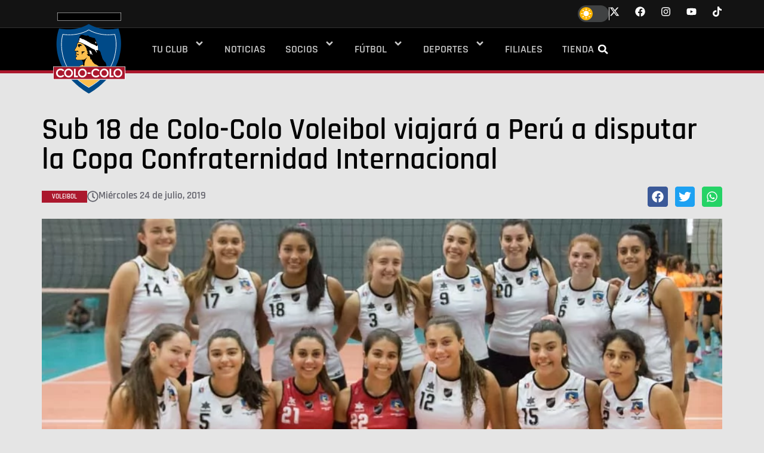

--- FILE ---
content_type: text/css
request_url: https://csdcolocolo.cl/wp-content/cache/autoptimize/css/autoptimize_single_b576ee55daf333ff44747d563429f075.css?x37485&ver=1768947328
body_size: 482
content:
.elementor-kit-5{--e-global-color-primary:#000;--e-global-color-secondary:#54595f;--e-global-color-text:#000;--e-global-color-accent:#ab182d;--e-global-color-a62b360:#fff;--e-global-color-2f97a5f:#ab182d;--e-global-color-59cd109:#c2163e;--e-global-color-2e77dff:#737373;--e-global-typography-primary-font-family:"Rajdhani";--e-global-typography-primary-font-weight:600;--e-global-typography-secondary-font-family:"Rajdhani";--e-global-typography-secondary-font-weight:400;--e-global-typography-text-font-family:"Rajdhani";--e-global-typography-text-font-weight:400;--e-global-typography-accent-font-family:"Rajdhani";--e-global-typography-accent-font-weight:500;background-color:#e5e5e5}.elementor-kit-5 e-page-transition{background-color:#ffbc7d}.elementor-section.elementor-section-boxed>.elementor-container{max-width:1140px}.e-con{--container-max-width:1140px}.elementor-widget:not(:last-child){margin-block-end:20px}.elementor-element{--widgets-spacing:20px 20px;--widgets-spacing-row:20px;--widgets-spacing-column:20px}{}h1.entry-title{display:var(--page-title-display)}.site-header{padding-inline-end:0px;padding-inline-start:0px}@media(max-width:1024px){.elementor-section.elementor-section-boxed>.elementor-container{max-width:1024px}.e-con{--container-max-width:1024px}}@media(max-width:767px){.elementor-section.elementor-section-boxed>.elementor-container{max-width:767px}.e-con{--container-max-width:767px}}.csdad-container{display:none !important}

--- FILE ---
content_type: text/css
request_url: https://csdcolocolo.cl/wp-content/cache/autoptimize/css/autoptimize_single_62efabfc4650d24f3d4f91075ddac7e1.css?x37485&ver=1768947328
body_size: 1461
content:
.elementor-59 .elementor-element.elementor-element-1217bfa{--display:flex;--flex-direction:column-reverse;--container-widget-width:calc( ( 1 - var( --container-widget-flex-grow ) ) * 100% );--container-widget-height:initial;--container-widget-flex-grow:0;--container-widget-align-self:initial;--flex-wrap-mobile:wrap;--align-items:stretch;--padding-top:80px;--padding-bottom:80px;--padding-left:0px;--padding-right:0px}.elementor-59 .elementor-element.elementor-element-1217bfa:not(.elementor-motion-effects-element-type-background),.elementor-59 .elementor-element.elementor-element-1217bfa>.elementor-motion-effects-container>.elementor-motion-effects-layer{background-color:#262626}.elementor-59 .elementor-element.elementor-element-e31c28a{--display:flex;--flex-direction:column;--container-widget-width:100%;--container-widget-height:initial;--container-widget-flex-grow:0;--container-widget-align-self:initial;--flex-wrap-mobile:wrap}.elementor-widget-heading .elementor-heading-title{font-family:var(--e-global-typography-primary-font-family),Sans-serif;font-weight:var(--e-global-typography-primary-font-weight);color:var(--e-global-color-primary)}.elementor-widget-loop-grid .elementor-button{background-color:var(--e-global-color-accent);font-family:var(--e-global-typography-accent-font-family),Sans-serif;font-weight:var(--e-global-typography-accent-font-weight)}.elementor-widget-loop-grid .elementor-pagination{font-family:var(--e-global-typography-secondary-font-family),Sans-serif;font-weight:var(--e-global-typography-secondary-font-weight)}.elementor-widget-loop-grid .e-load-more-message{font-family:var(--e-global-typography-secondary-font-family),Sans-serif;font-weight:var(--e-global-typography-secondary-font-weight)}.elementor-59 .elementor-element.elementor-element-8f1c6f4{--grid-columns:6;--grid-row-gap:0px;--grid-column-gap:90px}.elementor-59 .elementor-element.elementor-element-f15316f{--display:flex;--min-height:260px;--flex-direction:column;--container-widget-width:calc( ( 1 - var( --container-widget-flex-grow ) ) * 100% );--container-widget-height:initial;--container-widget-flex-grow:0;--container-widget-align-self:initial;--flex-wrap-mobile:wrap;--justify-content:space-between;--align-items:flex-start;--gap:0px 0px;--row-gap:0px;--column-gap:0px;border-style:solid;--border-style:solid;border-width:5px 0 0;--border-top-width:5px;--border-right-width:0px;--border-bottom-width:0px;--border-left-width:0px;border-color:#ab182d;--border-color:#ab182d;--padding-top:30px;--padding-bottom:30px;--padding-left:0px;--padding-right:0px}.elementor-59 .elementor-element.elementor-element-f15316f:not(.elementor-motion-effects-element-type-background),.elementor-59 .elementor-element.elementor-element-f15316f>.elementor-motion-effects-container>.elementor-motion-effects-layer{background-color:#000}.elementor-59 .elementor-element.elementor-element-3ff9f73{--display:flex;--flex-direction:row;--container-widget-width:calc( ( 1 - var( --container-widget-flex-grow ) ) * 100% );--container-widget-height:100%;--container-widget-flex-grow:1;--container-widget-align-self:stretch;--flex-wrap-mobile:wrap;--justify-content:flex-start;--align-items:flex-start;--gap:25px 25px;--row-gap:25px;--column-gap:25px;--flex-wrap:wrap;--align-content:center;--padding-top:0px;--padding-bottom:0px;--padding-left:0px;--padding-right:0px}.elementor-59 .elementor-element.elementor-element-3ff9f73.e-con{--align-self:flex-start}.elementor-59 .elementor-element.elementor-element-02db159{--display:flex;--flex-direction:column;--container-widget-width:calc( ( 1 - var( --container-widget-flex-grow ) ) * 100% );--container-widget-height:initial;--container-widget-flex-grow:0;--container-widget-align-self:initial;--flex-wrap-mobile:wrap;--align-items:flex-start;--gap:10px 10px;--row-gap:10px;--column-gap:10px;--padding-top:0px;--padding-bottom:0px;--padding-left:0px;--padding-right:0px}.elementor-widget-image .widget-image-caption{color:var(--e-global-color-text);font-family:var(--e-global-typography-text-font-family),Sans-serif;font-weight:var(--e-global-typography-text-font-weight)}.elementor-59 .elementor-element.elementor-element-d8b997c>.elementor-widget-container{margin:0 0 0 13px}.elementor-59 .elementor-element.elementor-element-7a1c429{text-align:center}.elementor-59 .elementor-element.elementor-element-7a1c429 .elementor-heading-title{font-family:"Cairo",Sans-serif;font-size:10px;font-weight:400;color:var(--e-global-color-a62b360)}.elementor-59 .elementor-element.elementor-element-9e4a8b0{--display:flex;--flex-direction:column;--container-widget-width:100%;--container-widget-height:initial;--container-widget-flex-grow:0;--container-widget-align-self:initial;--flex-wrap-mobile:wrap;--gap:10px 10px;--row-gap:10px;--column-gap:10px;--padding-top:0px;--padding-bottom:0px;--padding-left:0px;--padding-right:0px}.elementor-59 .elementor-element.elementor-element-9e4a8b0.e-con{--flex-grow:0;--flex-shrink:1}.elementor-59 .elementor-element.elementor-element-31bd0dd>.elementor-widget-container{padding:0 0 0 14px}.elementor-59 .elementor-element.elementor-element-31bd0dd .elementor-heading-title{font-family:"Cairo",Sans-serif;font-size:15px;font-weight:600;text-transform:uppercase;color:var(--e-global-color-a62b360)}.elementor-widget-nav-menu .elementor-nav-menu .elementor-item{font-family:var(--e-global-typography-primary-font-family),Sans-serif;font-weight:var(--e-global-typography-primary-font-weight)}.elementor-widget-nav-menu .elementor-nav-menu--main .elementor-item{color:var(--e-global-color-text);fill:var(--e-global-color-text)}.elementor-widget-nav-menu .elementor-nav-menu--main .elementor-item:hover,.elementor-widget-nav-menu .elementor-nav-menu--main .elementor-item.elementor-item-active,.elementor-widget-nav-menu .elementor-nav-menu--main .elementor-item.highlighted,.elementor-widget-nav-menu .elementor-nav-menu--main .elementor-item:focus{color:var(--e-global-color-accent);fill:var(--e-global-color-accent)}.elementor-widget-nav-menu .elementor-nav-menu--main:not(.e--pointer-framed) .elementor-item:before,.elementor-widget-nav-menu .elementor-nav-menu--main:not(.e--pointer-framed) .elementor-item:after{background-color:var(--e-global-color-accent)}.elementor-widget-nav-menu .e--pointer-framed .elementor-item:before,.elementor-widget-nav-menu .e--pointer-framed .elementor-item:after{border-color:var(--e-global-color-accent)}.elementor-widget-nav-menu{--e-nav-menu-divider-color:var(--e-global-color-text)}.elementor-widget-nav-menu .elementor-nav-menu--dropdown .elementor-item,.elementor-widget-nav-menu .elementor-nav-menu--dropdown .elementor-sub-item{font-family:var(--e-global-typography-accent-font-family),Sans-serif;font-weight:var(--e-global-typography-accent-font-weight)}.elementor-59 .elementor-element.elementor-element-1a96510>.elementor-widget-container{padding:0}.elementor-59 .elementor-element.elementor-element-1a96510 .elementor-nav-menu .elementor-item{font-family:"Cairo",Sans-serif;font-size:14px;font-weight:600;text-transform:uppercase;line-height:1.1em}.elementor-59 .elementor-element.elementor-element-1a96510 .elementor-nav-menu--main .elementor-item{color:#b4b4b4;fill:#b4b4b4;padding-left:15px;padding-right:15px;padding-top:4px;padding-bottom:4px}.elementor-59 .elementor-element.elementor-element-1a96510 .elementor-nav-menu--main .elementor-item:hover,.elementor-59 .elementor-element.elementor-element-1a96510 .elementor-nav-menu--main .elementor-item.elementor-item-active,.elementor-59 .elementor-element.elementor-element-1a96510 .elementor-nav-menu--main .elementor-item.highlighted,.elementor-59 .elementor-element.elementor-element-1a96510 .elementor-nav-menu--main .elementor-item:focus{color:var(--e-global-color-a62b360);fill:var(--e-global-color-a62b360)}.elementor-59 .elementor-element.elementor-element-1a96510 .elementor-nav-menu--main .elementor-item.elementor-item-active{color:var(--e-global-color-a62b360)}.elementor-59 .elementor-element.elementor-element-3b97a85{--display:flex;--flex-direction:column;--container-widget-width:100%;--container-widget-height:initial;--container-widget-flex-grow:0;--container-widget-align-self:initial;--flex-wrap-mobile:wrap;--gap:10px 10px;--row-gap:10px;--column-gap:10px;--padding-top:0px;--padding-bottom:0px;--padding-left:0px;--padding-right:0px}.elementor-59 .elementor-element.elementor-element-3b97a85.e-con{--flex-grow:0;--flex-shrink:0}.elementor-59 .elementor-element.elementor-element-834279a>.elementor-widget-container{padding:0 0 0 14px}.elementor-59 .elementor-element.elementor-element-834279a .elementor-heading-title{font-family:"Cairo",Sans-serif;font-size:15px;font-weight:600;text-transform:uppercase;color:var(--e-global-color-a62b360)}.elementor-59 .elementor-element.elementor-element-7e5cd35 .elementor-nav-menu .elementor-item{font-family:"Cairo",Sans-serif;font-size:14px;font-weight:600;text-transform:uppercase;line-height:1.1em}.elementor-59 .elementor-element.elementor-element-7e5cd35 .elementor-nav-menu--main .elementor-item{color:#b4b4b4;fill:#b4b4b4;padding-left:15px;padding-right:15px;padding-top:4px;padding-bottom:4px}.elementor-59 .elementor-element.elementor-element-7e5cd35 .elementor-nav-menu--main .elementor-item:hover,.elementor-59 .elementor-element.elementor-element-7e5cd35 .elementor-nav-menu--main .elementor-item.elementor-item-active,.elementor-59 .elementor-element.elementor-element-7e5cd35 .elementor-nav-menu--main .elementor-item.highlighted,.elementor-59 .elementor-element.elementor-element-7e5cd35 .elementor-nav-menu--main .elementor-item:focus{color:var(--e-global-color-a62b360);fill:var(--e-global-color-a62b360)}.elementor-59 .elementor-element.elementor-element-7e5cd35 .elementor-nav-menu--main .elementor-item.elementor-item-active{color:var(--e-global-color-a62b360)}.elementor-59 .elementor-element.elementor-element-0eff608{--display:flex;--gap:10px 10px;--row-gap:10px;--column-gap:10px;--padding-top:0px;--padding-bottom:0px;--padding-left:0px;--padding-right:0px}.elementor-59 .elementor-element.elementor-element-0ec9c77>.elementor-widget-container{padding:0 0 0 14px}.elementor-59 .elementor-element.elementor-element-0ec9c77 .elementor-heading-title{font-family:"Cairo",Sans-serif;font-size:15px;font-weight:600;text-transform:uppercase;color:var(--e-global-color-a62b360)}.elementor-59 .elementor-element.elementor-element-19a7890 .elementor-nav-menu .elementor-item{font-family:"Cairo",Sans-serif;font-size:14px;font-weight:600;text-transform:uppercase;line-height:1.1em}.elementor-59 .elementor-element.elementor-element-19a7890 .elementor-nav-menu--main .elementor-item{color:#b4b4b4;fill:#b4b4b4;padding-left:15px;padding-right:15px;padding-top:4px;padding-bottom:4px}.elementor-59 .elementor-element.elementor-element-19a7890 .elementor-nav-menu--main .elementor-item:hover,.elementor-59 .elementor-element.elementor-element-19a7890 .elementor-nav-menu--main .elementor-item.elementor-item-active,.elementor-59 .elementor-element.elementor-element-19a7890 .elementor-nav-menu--main .elementor-item.highlighted,.elementor-59 .elementor-element.elementor-element-19a7890 .elementor-nav-menu--main .elementor-item:focus{color:var(--e-global-color-a62b360);fill:var(--e-global-color-a62b360)}.elementor-59 .elementor-element.elementor-element-19a7890 .elementor-nav-menu--main .elementor-item.elementor-item-active{color:var(--e-global-color-a62b360)}.elementor-59 .elementor-element.elementor-element-28e5e97{--display:flex;--flex-direction:column;--container-widget-width:100%;--container-widget-height:initial;--container-widget-flex-grow:0;--container-widget-align-self:initial;--flex-wrap-mobile:wrap;--gap:10px 10px;--row-gap:10px;--column-gap:10px;--margin-top:0;--margin-bottom:0;--margin-left:auto;--margin-right:0;--padding-top:0px;--padding-bottom:0px;--padding-left:0px;--padding-right:0px}.elementor-59 .elementor-element.elementor-element-38eb6f3>.elementor-widget-container{padding:0 0 0 9px}.elementor-59 .elementor-element.elementor-element-38eb6f3{text-align:start}.elementor-59 .elementor-element.elementor-element-38eb6f3 .elementor-heading-title{font-family:"Cairo",Sans-serif;font-size:15px;font-weight:600;text-transform:uppercase;color:var(--e-global-color-a62b360)}.elementor-59 .elementor-element.elementor-element-43b4956{--grid-template-columns:repeat(5,auto);--icon-size:17px;--grid-column-gap:5px;--grid-row-gap:0px}.elementor-59 .elementor-element.elementor-element-43b4956 .elementor-widget-container{text-align:left}.elementor-59 .elementor-element.elementor-element-43b4956.elementor-element{--flex-grow:0;--flex-shrink:1}.elementor-59 .elementor-element.elementor-element-43b4956 .elementor-social-icon{background-color:#00000000}.elementor-59 .elementor-element.elementor-element-43b4956 .elementor-social-icon i{color:var(--e-global-color-a62b360)}.elementor-59 .elementor-element.elementor-element-43b4956 .elementor-social-icon svg{fill:var(--e-global-color-a62b360)}.elementor-59 .elementor-element.elementor-element-01a7e22{--display:flex;--flex-direction:column;--container-widget-width:calc( ( 1 - var( --container-widget-flex-grow ) ) * 100% );--container-widget-height:initial;--container-widget-flex-grow:0;--container-widget-align-self:initial;--flex-wrap-mobile:wrap;--align-items:flex-start;--gap:10px 10px;--row-gap:10px;--column-gap:10px;--padding-top:0px;--padding-bottom:0px;--padding-left:0px;--padding-right:0px}.elementor-59 .elementor-element.elementor-element-4bf22da>.elementor-widget-container{margin:0 0 0 13px}.elementor-59 .elementor-element.elementor-element-cda88a8{text-align:center}.elementor-59 .elementor-element.elementor-element-cda88a8 .elementor-heading-title{font-family:"Cairo",Sans-serif;font-size:10px;font-weight:400;color:var(--e-global-color-a62b360)}.elementor-theme-builder-content-area{height:400px}.elementor-location-header:before,.elementor-location-footer:before{content:"";display:table;clear:both}@media(min-width:768px){.elementor-59 .elementor-element.elementor-element-02db159{--width:fit-content}.elementor-59 .elementor-element.elementor-element-9e4a8b0{--width:fit-content}.elementor-59 .elementor-element.elementor-element-3b97a85{--width:fit-content}.elementor-59 .elementor-element.elementor-element-0eff608{--width:fit-content}.elementor-59 .elementor-element.elementor-element-28e5e97{--width:120px}.elementor-59 .elementor-element.elementor-element-01a7e22{--width:fit-content}}@media(max-width:1024px){.elementor-59 .elementor-element.elementor-element-8f1c6f4{--grid-columns:2}}@media(max-width:767px){.elementor-59 .elementor-element.elementor-element-8f1c6f4{--grid-row-gap:6px;--grid-column-gap:40px}.elementor-59 .elementor-element.elementor-element-f15316f{--padding-top:16px;--padding-bottom:16px;--padding-left:16px;--padding-right:16px}.elementor-59 .elementor-element.elementor-element-3ff9f73{--flex-direction:column;--container-widget-width:100%;--container-widget-height:initial;--container-widget-flex-grow:0;--container-widget-align-self:initial;--flex-wrap-mobile:wrap;--padding-top:20px;--padding-bottom:0px;--padding-left:0px;--padding-right:0px}.elementor-59 .elementor-element.elementor-element-9e4a8b0{--padding-top:0px;--padding-bottom:0px;--padding-left:20px;--padding-right:20px}.elementor-59 .elementor-element.elementor-element-3b97a85{--padding-top:0px;--padding-bottom:0px;--padding-left:20px;--padding-right:20px}.elementor-59 .elementor-element.elementor-element-0eff608{--padding-top:0px;--padding-bottom:0px;--padding-left:20px;--padding-right:20px}.elementor-59 .elementor-element.elementor-element-01a7e22{--align-items:center;--container-widget-width:calc( ( 1 - var( --container-widget-flex-grow ) ) * 100% );--margin-top:30px;--margin-bottom:0px;--margin-left:0px;--margin-right:0px}.elementor-59 .elementor-element.elementor-element-4bf22da{text-align:center}.elementor-59 .elementor-element.elementor-element-4bf22da img{width:220px}.elementor-59 .elementor-element.elementor-element-cda88a8>.elementor-widget-container{margin:0 -16px}.elementor-59 .elementor-element.elementor-element-cda88a8 .elementor-heading-title{line-height:1px}}.elementor-59 .elementor-element.elementor-element-8f1c6f4 .elementor-grid{display:flex;flex-wrap:wrap;justify-content:center;align-items:center}.elementor-59 .elementor-element.elementor-element-8f1c6f4 .elementor-grid>div{max-width:10%}@media (max-width:1024px){.elementor-59 .elementor-element.elementor-element-8f1c6f4 .elementor-grid>div{max-width:22%}}.elementor-59 .elementor-element.elementor-element-3ff9f73 ul li:before{content:"\2022";color:#b4b4b4;font-weight:700;position:absolute}.elementor-59 .elementor-element.elementor-element-3ff9f73 ul>li>a{padding-right:0 !important}

--- FILE ---
content_type: text/css
request_url: https://csdcolocolo.cl/wp-content/cache/autoptimize/css/autoptimize_single_b0e7d31ab472b07307b73f2f094d9086.css?x37485&ver=1768947349
body_size: 1139
content:
.elementor-7397 .elementor-element.elementor-element-99f1266{--display:flex;--flex-direction:column;--container-widget-width:100%;--container-widget-height:initial;--container-widget-flex-grow:0;--container-widget-align-self:initial;--flex-wrap-mobile:wrap;--margin-top:60px;--margin-bottom:0px;--margin-left:0px;--margin-right:0px}.elementor-widget-progress-tracker .current-progress-percentage{font-family:var(--e-global-typography-text-font-family),Sans-serif;font-weight:var(--e-global-typography-text-font-weight)}.elementor-7397 .elementor-element.elementor-element-8938d59 .current-progress{background-color:var(--e-global-color-accent)}.elementor-7397 .elementor-element.elementor-element-8938d59 .elementor-scrolling-tracker-horizontal{background-color:var(--e-global-color-primary)}body:not(.rtl) .elementor-7397 .elementor-element.elementor-element-8938d59{left:0}body.rtl .elementor-7397 .elementor-element.elementor-element-8938d59{right:0}.elementor-7397 .elementor-element.elementor-element-8938d59{top:0;--horizontal-progress-border:none;--horizontal-height:5px;--horizontal-border-style:none}.elementor-widget-heading .elementor-heading-title{font-family:var(--e-global-typography-primary-font-family),Sans-serif;font-weight:var(--e-global-typography-primary-font-weight);color:var(--e-global-color-primary)}.elementor-7397 .elementor-element.elementor-element-c35bb83 .elementor-heading-title{font-family:"Rajdhani",Sans-serif;font-size:3.125rem;font-weight:600}.elementor-7397 .elementor-element.elementor-element-fe4b5a3{--display:flex;--flex-direction:row;--container-widget-width:initial;--container-widget-height:100%;--container-widget-flex-grow:1;--container-widget-align-self:stretch;--flex-wrap-mobile:wrap}.elementor-7397 .elementor-element.elementor-element-16af4f8{--display:flex;--flex-direction:row;--container-widget-width:initial;--container-widget-height:100%;--container-widget-flex-grow:1;--container-widget-align-self:stretch;--flex-wrap-mobile:wrap;--padding-top:0px;--padding-bottom:0px;--padding-left:0px;--padding-right:0px}.elementor-7397 .elementor-element.elementor-element-16af4f8.e-con{--align-self:center}.elementor-7397 .elementor-element.elementor-element-9a4b743{width:auto;max-width:auto;text-align:start}.elementor-7397 .elementor-element.elementor-element-9a4b743>.elementor-widget-container{background-color:var(--e-global-color-accent);padding:2px 17px}.elementor-7397 .elementor-element.elementor-element-9a4b743.elementor-element{--align-self:center;--flex-grow:0;--flex-shrink:0}.elementor-7397 .elementor-element.elementor-element-9a4b743 .elementor-heading-title{font-family:"Rajdhani",Sans-serif;font-size:11px;font-weight:600;text-transform:uppercase;line-height:16px;color:var(--e-global-color-a62b360)}.elementor-7397 .elementor-element.elementor-element-6647f0c{--display:flex;--flex-direction:row;--container-widget-width:calc( ( 1 - var( --container-widget-flex-grow ) ) * 100% );--container-widget-height:100%;--container-widget-flex-grow:1;--container-widget-align-self:stretch;--flex-wrap-mobile:wrap;--align-items:center;--gap:6px 6px;--row-gap:6px;--column-gap:6px;--padding-top:0px;--padding-bottom:0px;--padding-left:0px;--padding-right:0px}.elementor-7397 .elementor-element.elementor-element-6647f0c.e-con{--flex-grow:0;--flex-shrink:0}.elementor-widget-icon.elementor-view-stacked .elementor-icon{background-color:var(--e-global-color-primary)}.elementor-widget-icon.elementor-view-framed .elementor-icon,.elementor-widget-icon.elementor-view-default .elementor-icon{color:var(--e-global-color-primary);border-color:var(--e-global-color-primary)}.elementor-widget-icon.elementor-view-framed .elementor-icon,.elementor-widget-icon.elementor-view-default .elementor-icon svg{fill:var(--e-global-color-primary)}.elementor-7397 .elementor-element.elementor-element-9aa3794>.elementor-widget-container{margin:0;padding:0}.elementor-7397 .elementor-element.elementor-element-9aa3794.elementor-element{--align-self:stretch}.elementor-7397 .elementor-element.elementor-element-9aa3794 .elementor-icon-wrapper{text-align:center}.elementor-7397 .elementor-element.elementor-element-9aa3794.elementor-view-stacked .elementor-icon{background-color:#63636c}.elementor-7397 .elementor-element.elementor-element-9aa3794.elementor-view-framed .elementor-icon,.elementor-7397 .elementor-element.elementor-element-9aa3794.elementor-view-default .elementor-icon{color:#63636c;border-color:#63636c}.elementor-7397 .elementor-element.elementor-element-9aa3794.elementor-view-framed .elementor-icon,.elementor-7397 .elementor-element.elementor-element-9aa3794.elementor-view-default .elementor-icon svg{fill:#63636c}.elementor-7397 .elementor-element.elementor-element-9aa3794 .elementor-icon{font-size:19px}.elementor-7397 .elementor-element.elementor-element-9aa3794 .elementor-icon svg{height:19px}.elementor-7397 .elementor-element.elementor-element-4f777b0 .elementor-heading-title{font-family:"Rajdhani",Sans-serif;font-size:17px;font-weight:600;color:#63636c}.elementor-7397 .elementor-element.elementor-element-16c1e56{--display:flex;--flex-direction:row;--container-widget-width:calc( ( 1 - var( --container-widget-flex-grow ) ) * 100% );--container-widget-height:100%;--container-widget-flex-grow:1;--container-widget-align-self:stretch;--flex-wrap-mobile:wrap;--justify-content:flex-end;--align-items:center;--gap:0px 0px;--row-gap:0px;--column-gap:0px;--padding-top:0px;--padding-bottom:0px;--padding-left:0px;--padding-right:0px}.elementor-7397 .elementor-element.elementor-element-16c1e56.e-con{--order:99999}.elementor-7397 .elementor-element.elementor-element-9301b41{--alignment:right;--grid-side-margin:8px;--grid-column-gap:8px;--grid-row-gap:8px;--grid-bottom-margin:8px}.elementor-7397 .elementor-element.elementor-element-9301b41 .elementor-share-btn{font-size:calc(0.75px * 10)}.elementor-7397 .elementor-element.elementor-element-9301b41 .elementor-share-btn__icon{--e-share-buttons-icon-size:2.7em}.elementor-7397 .elementor-element.elementor-element-d85e57b{--display:flex;--flex-direction:column;--container-widget-width:100%;--container-widget-height:initial;--container-widget-flex-grow:0;--container-widget-align-self:initial;--flex-wrap-mobile:wrap}.elementor-widget-theme-post-featured-image .widget-image-caption{color:var(--e-global-color-text);font-family:var(--e-global-typography-text-font-family),Sans-serif;font-weight:var(--e-global-typography-text-font-weight)}.elementor-7397 .elementor-element.elementor-element-66f3055 img{width:100%;max-width:100%;height:600px;object-fit:cover;object-position:center center}.elementor-7397 .elementor-element.elementor-element-e6798a6{--display:flex;--flex-direction:row;--container-widget-width:initial;--container-widget-height:100%;--container-widget-flex-grow:1;--container-widget-align-self:stretch;--flex-wrap-mobile:wrap;--gap:0px 0px;--row-gap:0px;--column-gap:0px;--margin-top:0px;--margin-bottom:100px;--margin-left:0px;--margin-right:0px}.elementor-7397 .elementor-element.elementor-element-aab822a{--display:flex;--flex-direction:column;--container-widget-width:100%;--container-widget-height:initial;--container-widget-flex-grow:0;--container-widget-align-self:initial;--flex-wrap-mobile:wrap}.elementor-7397 .elementor-element.elementor-element-4b5623b>.elementor-widget-container{padding:0 0 10px}.elementor-7397 .elementor-element.elementor-element-4b5623b{text-align:start}.elementor-7397 .elementor-element.elementor-element-4b5623b .elementor-heading-title{font-family:"Rajdhani",Sans-serif;font-size:20px;font-weight:700;color:#424242}.elementor-widget-theme-post-excerpt .elementor-widget-container{font-family:var(--e-global-typography-text-font-family),Sans-serif;font-weight:var(--e-global-typography-text-font-weight);color:var(--e-global-color-text)}.elementor-7397 .elementor-element.elementor-element-b45893c .elementor-widget-container{font-family:"Rajdhani",Sans-serif;font-size:32px;font-weight:700;line-height:1.2em;color:var(--e-global-color-primary)}.elementor-widget-theme-post-content{color:var(--e-global-color-text);font-family:var(--e-global-typography-text-font-family),Sans-serif;font-weight:var(--e-global-typography-text-font-weight)}.elementor-7397 .elementor-element.elementor-element-c8230c7{color:var(--e-global-color-primary);font-family:"Rajdhani",Sans-serif;font-size:18px;font-weight:600}.elementor-7397 .elementor-element.elementor-element-df5779f{--display:flex;--flex-direction:column;--container-widget-width:100%;--container-widget-height:initial;--container-widget-flex-grow:0;--container-widget-align-self:initial;--flex-wrap-mobile:wrap}@media(max-width:1024px){.elementor-7397 .elementor-element.elementor-element-9301b41{--grid-side-margin:8px;--grid-column-gap:8px;--grid-row-gap:8px;--grid-bottom-margin:8px}}@media(max-width:767px){.elementor-7397 .elementor-element.elementor-element-c35bb83 .elementor-heading-title{font-size:2.1rem}.elementor-7397 .elementor-element.elementor-element-fe4b5a3{--gap:10px 10px;--row-gap:10px;--column-gap:10px}.elementor-7397 .elementor-element.elementor-element-16af4f8{--flex-direction:row;--container-widget-width:initial;--container-widget-height:100%;--container-widget-flex-grow:1;--container-widget-align-self:stretch;--flex-wrap-mobile:wrap;--gap:10px 10px;--row-gap:10px;--column-gap:10px}.elementor-7397 .elementor-element.elementor-element-9aa3794 .elementor-icon{font-size:.875rem}.elementor-7397 .elementor-element.elementor-element-9aa3794 .elementor-icon svg{height:.875rem}.elementor-7397 .elementor-element.elementor-element-4f777b0 .elementor-heading-title{font-size:.875rem}.elementor-7397 .elementor-element.elementor-element-16c1e56{--width:fit-content;--margin-top:0;--margin-bottom:0;--margin-left:auto;--margin-right:0}.elementor-7397 .elementor-element.elementor-element-16c1e56.e-con{--align-self:flex-end}.elementor-7397 .elementor-element.elementor-element-9301b41{--grid-side-margin:8px;--grid-column-gap:8px;--grid-row-gap:8px;--grid-bottom-margin:8px}.elementor-7397 .elementor-element.elementor-element-9301b41 .elementor-share-btn{font-size:calc(0.6px * 10)}.elementor-7397 .elementor-element.elementor-element-d85e57b{--padding-top:0px;--padding-bottom:0px;--padding-left:0px;--padding-right:0px}.elementor-7397 .elementor-element.elementor-element-66f3055 img{height:240px}.elementor-7397 .elementor-element.elementor-element-4b5623b .elementor-heading-title{font-size:1rem}.elementor-7397 .elementor-element.elementor-element-b45893c .elementor-widget-container{font-size:1.375rem;line-height:1.7rem}.elementor-7397 .elementor-element.elementor-element-c8230c7{font-size:1.125rem}}@media(min-width:768px){.elementor-7397 .elementor-element.elementor-element-6647f0c{--width:fit-content}.elementor-7397 .elementor-element.elementor-element-16c1e56{--width:fit-content}.elementor-7397 .elementor-element.elementor-element-aab822a{--width:66.6666%}.elementor-7397 .elementor-element.elementor-element-df5779f{--width:33.3333%}}.elementor-7397 .elementor-element.elementor-element-16af4f8{flex:1}.elementor-7397 .elementor-element.elementor-element-9301b41{display:flex}.elementor-7397 .elementor-element.elementor-element-66f3055 a{width:100%}.elementor-7397 .elementor-element.elementor-element-4b5623b span{color:#6b6b6b;font-weight:600}

--- FILE ---
content_type: text/css
request_url: https://csdcolocolo.cl/wp-content/cache/autoptimize/css/autoptimize_single_eae383ac0e6d697da5b6c2ceee1f2091.css?x37485&ver=1768947329
body_size: 669
content:
.elementor-8265 .elementor-element.elementor-element-9822cfa{--display:flex;--flex-direction:column;--container-widget-width:100%;--container-widget-height:initial;--container-widget-flex-grow:0;--container-widget-align-self:initial;--flex-wrap-mobile:wrap;--padding-top:16px;--padding-bottom:16px;--padding-left:16px;--padding-right:16px}.elementor-8265 .elementor-element.elementor-element-9822cfa.e-con{--align-self:stretch}.elementor-8265 .elementor-element.elementor-element-3deff29{--display:flex}.elementor-8265 .elementor-element.elementor-element-28970b{--display:flex}.elementor-8265 .elementor-element.elementor-element-28970b.e-con{--flex-grow:1;--flex-shrink:0}.elementor-widget-nav-menu .elementor-nav-menu .elementor-item{font-family:var(--e-global-typography-primary-font-family),Sans-serif;font-weight:var(--e-global-typography-primary-font-weight)}.elementor-widget-nav-menu .elementor-nav-menu--main .elementor-item{color:var(--e-global-color-text);fill:var(--e-global-color-text)}.elementor-widget-nav-menu .elementor-nav-menu--main .elementor-item:hover,.elementor-widget-nav-menu .elementor-nav-menu--main .elementor-item.elementor-item-active,.elementor-widget-nav-menu .elementor-nav-menu--main .elementor-item.highlighted,.elementor-widget-nav-menu .elementor-nav-menu--main .elementor-item:focus{color:var(--e-global-color-accent);fill:var(--e-global-color-accent)}.elementor-widget-nav-menu .elementor-nav-menu--main:not(.e--pointer-framed) .elementor-item:before,.elementor-widget-nav-menu .elementor-nav-menu--main:not(.e--pointer-framed) .elementor-item:after{background-color:var(--e-global-color-accent)}.elementor-widget-nav-menu .e--pointer-framed .elementor-item:before,.elementor-widget-nav-menu .e--pointer-framed .elementor-item:after{border-color:var(--e-global-color-accent)}.elementor-widget-nav-menu{--e-nav-menu-divider-color:var(--e-global-color-text)}.elementor-widget-nav-menu .elementor-nav-menu--dropdown .elementor-item,.elementor-widget-nav-menu .elementor-nav-menu--dropdown .elementor-sub-item{font-family:var(--e-global-typography-accent-font-family),Sans-serif;font-weight:var(--e-global-typography-accent-font-weight)}.elementor-8265 .elementor-element.elementor-element-6ce7066c .elementor-nav-menu .elementor-item{font-family:"Rajdhani",Sans-serif;font-size:1.5rem;font-weight:600}.elementor-8265 .elementor-element.elementor-element-6ce7066c .elementor-nav-menu--main .elementor-item{color:#d3d3d3;fill:#d3d3d3;padding-left:0;padding-right:0}.elementor-8265 .elementor-element.elementor-element-6ce7066c .elementor-nav-menu--dropdown a,.elementor-8265 .elementor-element.elementor-element-6ce7066c .elementor-menu-toggle{color:#d3d3d3;fill:#d3d3d3}.elementor-8265 .elementor-element.elementor-element-6ce7066c .elementor-nav-menu--dropdown .elementor-item,.elementor-8265 .elementor-element.elementor-element-6ce7066c .elementor-nav-menu--dropdown .elementor-sub-item{font-family:"Rajdhani",Sans-serif;font-size:1.4rem;font-weight:500}.elementor-8265 .elementor-element.elementor-element-68d8c410{--display:flex;--gap:10px 10px;--row-gap:10px;--column-gap:10px}.elementor-widget-heading .elementor-heading-title{font-family:var(--e-global-typography-primary-font-family),Sans-serif;font-weight:var(--e-global-typography-primary-font-weight);color:var(--e-global-color-primary)}.elementor-8265 .elementor-element.elementor-element-729803d0 .elementor-heading-title{font-family:"Rajdhani",Sans-serif;font-size:13px;font-weight:600;text-transform:uppercase;color:var(--e-global-color-a62b360)}.elementor-8265 .elementor-element.elementor-element-2dc26ad6 .elementor-repeater-item-29b33b0.elementor-social-icon{background-color:#00000000}.elementor-8265 .elementor-element.elementor-element-2dc26ad6 .elementor-repeater-item-29b33b0.elementor-social-icon i{color:#fff}.elementor-8265 .elementor-element.elementor-element-2dc26ad6 .elementor-repeater-item-29b33b0.elementor-social-icon svg{fill:#fff}.elementor-8265 .elementor-element.elementor-element-2dc26ad6{--grid-template-columns:repeat(0,auto);--icon-size:17px;--grid-column-gap:22px;--grid-row-gap:0px}.elementor-8265 .elementor-element.elementor-element-2dc26ad6 .elementor-social-icon{background-color:#00000000;--icon-padding:0em}#elementor-popup-modal-8265 .dialog-widget-content{animation-duration:.3s;box-shadow:2px 8px 23px 3px rgba(0,0,0,.2)}#elementor-popup-modal-8265{background-color:rgba(0,0,0,.8);justify-content:flex-end;align-items:flex-start;pointer-events:all}#elementor-popup-modal-8265 .dialog-message{width:75vw;height:100vh;align-items:flex-start}#elementor-popup-modal-8265 .dialog-close-button{display:flex;top:27px;font-size:24px}body:not(.rtl) #elementor-popup-modal-8265 .dialog-close-button{right:22px}body.rtl #elementor-popup-modal-8265 .dialog-close-button{left:22px}#elementor-popup-modal-8265 .dialog-close-button i{color:var(--e-global-color-a62b360)}#elementor-popup-modal-8265 .dialog-close-button svg{fill:var(--e-global-color-a62b360)}@media(max-width:1024px){.elementor-8265 .elementor-element.elementor-element-6ce7066c .elementor-nav-menu .elementor-item{font-size:25px}.elementor-8265 .elementor-element.elementor-element-68d8c410{--flex-direction:column;--container-widget-width:100%;--container-widget-height:initial;--container-widget-flex-grow:0;--container-widget-align-self:initial;--flex-wrap-mobile:wrap}.elementor-8265 .elementor-element.elementor-element-729803d0 .elementor-heading-title{font-size:13px}}#elementor-popup-modal-8265 .elementor-location-popup,#elementor-popup-modal-8265 .elementor-location-popup>div{height:100%}#elementor-popup-modal-8265 .dialog-message{background:linear-gradient(180deg,#0a0a0a 0%,#262626 100%)}